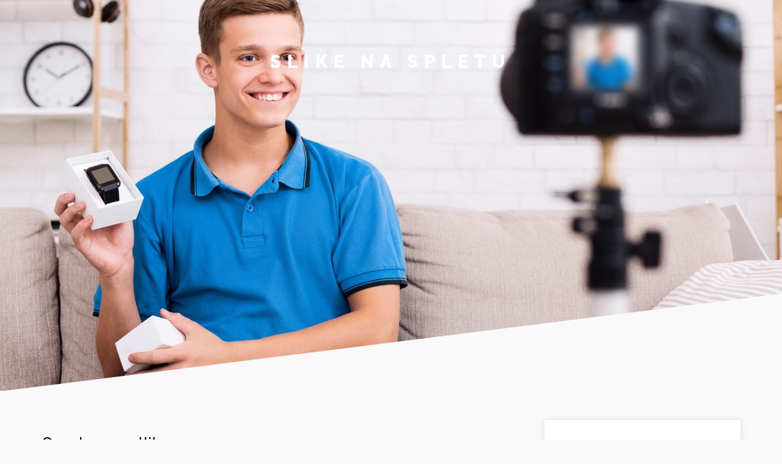

--- FILE ---
content_type: text/html; charset=UTF-8
request_url: https://www.slikenaspletu.si/tag/osvetlitev/
body_size: 10492
content:
<!DOCTYPE html>

<html class="no-js" dir="ltr" lang="sl-SI" prefix="og: https://ogp.me/ns#">

<head>

	<meta charset="UTF-8">
	<meta name="viewport" content="width=device-width, initial-scale=1">
	<link rel="profile" href="http://gmpg.org/xfn/11">

	<title>osvetlitev | Slike na spletu</title>
	<style>img:is([sizes="auto" i], [sizes^="auto," i]) { contain-intrinsic-size: 3000px 1500px }</style>
	
		<!-- All in One SEO 4.8.8 - aioseo.com -->
	<meta name="robots" content="max-image-preview:large" />
	<meta name="keywords" content="lanterne,lanterne za vrt,osvetlitev,razsvetljava" />
	<link rel="canonical" href="https://www.slikenaspletu.si/tag/osvetlitev/" />
	<meta name="generator" content="All in One SEO (AIOSEO) 4.8.8" />
		<script type="application/ld+json" class="aioseo-schema">
			{"@context":"https:\/\/schema.org","@graph":[{"@type":"BreadcrumbList","@id":"https:\/\/www.slikenaspletu.si\/tag\/osvetlitev\/#breadcrumblist","itemListElement":[{"@type":"ListItem","@id":"https:\/\/www.slikenaspletu.si#listItem","position":1,"name":"Home","item":"https:\/\/www.slikenaspletu.si","nextItem":{"@type":"ListItem","@id":"https:\/\/www.slikenaspletu.si\/tag\/osvetlitev\/#listItem","name":"osvetlitev"}},{"@type":"ListItem","@id":"https:\/\/www.slikenaspletu.si\/tag\/osvetlitev\/#listItem","position":2,"name":"osvetlitev","previousItem":{"@type":"ListItem","@id":"https:\/\/www.slikenaspletu.si#listItem","name":"Home"}}]},{"@type":"CollectionPage","@id":"https:\/\/www.slikenaspletu.si\/tag\/osvetlitev\/#collectionpage","url":"https:\/\/www.slikenaspletu.si\/tag\/osvetlitev\/","name":"osvetlitev | Slike na spletu","inLanguage":"sl-SI","isPartOf":{"@id":"https:\/\/www.slikenaspletu.si\/#website"},"breadcrumb":{"@id":"https:\/\/www.slikenaspletu.si\/tag\/osvetlitev\/#breadcrumblist"}},{"@type":"Organization","@id":"https:\/\/www.slikenaspletu.si\/#organization","name":"Slike na spletu","url":"https:\/\/www.slikenaspletu.si\/"},{"@type":"WebSite","@id":"https:\/\/www.slikenaspletu.si\/#website","url":"https:\/\/www.slikenaspletu.si\/","name":"Slike na spletu","inLanguage":"sl-SI","publisher":{"@id":"https:\/\/www.slikenaspletu.si\/#organization"}}]}
		</script>
		<!-- All in One SEO -->

<link rel='dns-prefetch' href='//fonts.googleapis.com' />
<link rel="alternate" type="application/rss+xml" title="Slike na spletu &raquo; Vir" href="https://www.slikenaspletu.si/feed/" />
<link rel="alternate" type="application/rss+xml" title="Slike na spletu &raquo; Vir komentarjev" href="https://www.slikenaspletu.si/comments/feed/" />
<link rel="alternate" type="application/rss+xml" title="Slike na spletu &raquo; osvetlitev Vir oznake" href="https://www.slikenaspletu.si/tag/osvetlitev/feed/" />
<script type="text/javascript">
/* <![CDATA[ */
window._wpemojiSettings = {"baseUrl":"https:\/\/s.w.org\/images\/core\/emoji\/16.0.1\/72x72\/","ext":".png","svgUrl":"https:\/\/s.w.org\/images\/core\/emoji\/16.0.1\/svg\/","svgExt":".svg","source":{"concatemoji":"https:\/\/www.slikenaspletu.si\/wp-includes\/js\/wp-emoji-release.min.js?ver=6.8.3"}};
/*! This file is auto-generated */
!function(s,n){var o,i,e;function c(e){try{var t={supportTests:e,timestamp:(new Date).valueOf()};sessionStorage.setItem(o,JSON.stringify(t))}catch(e){}}function p(e,t,n){e.clearRect(0,0,e.canvas.width,e.canvas.height),e.fillText(t,0,0);var t=new Uint32Array(e.getImageData(0,0,e.canvas.width,e.canvas.height).data),a=(e.clearRect(0,0,e.canvas.width,e.canvas.height),e.fillText(n,0,0),new Uint32Array(e.getImageData(0,0,e.canvas.width,e.canvas.height).data));return t.every(function(e,t){return e===a[t]})}function u(e,t){e.clearRect(0,0,e.canvas.width,e.canvas.height),e.fillText(t,0,0);for(var n=e.getImageData(16,16,1,1),a=0;a<n.data.length;a++)if(0!==n.data[a])return!1;return!0}function f(e,t,n,a){switch(t){case"flag":return n(e,"\ud83c\udff3\ufe0f\u200d\u26a7\ufe0f","\ud83c\udff3\ufe0f\u200b\u26a7\ufe0f")?!1:!n(e,"\ud83c\udde8\ud83c\uddf6","\ud83c\udde8\u200b\ud83c\uddf6")&&!n(e,"\ud83c\udff4\udb40\udc67\udb40\udc62\udb40\udc65\udb40\udc6e\udb40\udc67\udb40\udc7f","\ud83c\udff4\u200b\udb40\udc67\u200b\udb40\udc62\u200b\udb40\udc65\u200b\udb40\udc6e\u200b\udb40\udc67\u200b\udb40\udc7f");case"emoji":return!a(e,"\ud83e\udedf")}return!1}function g(e,t,n,a){var r="undefined"!=typeof WorkerGlobalScope&&self instanceof WorkerGlobalScope?new OffscreenCanvas(300,150):s.createElement("canvas"),o=r.getContext("2d",{willReadFrequently:!0}),i=(o.textBaseline="top",o.font="600 32px Arial",{});return e.forEach(function(e){i[e]=t(o,e,n,a)}),i}function t(e){var t=s.createElement("script");t.src=e,t.defer=!0,s.head.appendChild(t)}"undefined"!=typeof Promise&&(o="wpEmojiSettingsSupports",i=["flag","emoji"],n.supports={everything:!0,everythingExceptFlag:!0},e=new Promise(function(e){s.addEventListener("DOMContentLoaded",e,{once:!0})}),new Promise(function(t){var n=function(){try{var e=JSON.parse(sessionStorage.getItem(o));if("object"==typeof e&&"number"==typeof e.timestamp&&(new Date).valueOf()<e.timestamp+604800&&"object"==typeof e.supportTests)return e.supportTests}catch(e){}return null}();if(!n){if("undefined"!=typeof Worker&&"undefined"!=typeof OffscreenCanvas&&"undefined"!=typeof URL&&URL.createObjectURL&&"undefined"!=typeof Blob)try{var e="postMessage("+g.toString()+"("+[JSON.stringify(i),f.toString(),p.toString(),u.toString()].join(",")+"));",a=new Blob([e],{type:"text/javascript"}),r=new Worker(URL.createObjectURL(a),{name:"wpTestEmojiSupports"});return void(r.onmessage=function(e){c(n=e.data),r.terminate(),t(n)})}catch(e){}c(n=g(i,f,p,u))}t(n)}).then(function(e){for(var t in e)n.supports[t]=e[t],n.supports.everything=n.supports.everything&&n.supports[t],"flag"!==t&&(n.supports.everythingExceptFlag=n.supports.everythingExceptFlag&&n.supports[t]);n.supports.everythingExceptFlag=n.supports.everythingExceptFlag&&!n.supports.flag,n.DOMReady=!1,n.readyCallback=function(){n.DOMReady=!0}}).then(function(){return e}).then(function(){var e;n.supports.everything||(n.readyCallback(),(e=n.source||{}).concatemoji?t(e.concatemoji):e.wpemoji&&e.twemoji&&(t(e.twemoji),t(e.wpemoji)))}))}((window,document),window._wpemojiSettings);
/* ]]> */
</script>
<style id='wp-emoji-styles-inline-css' type='text/css'>

	img.wp-smiley, img.emoji {
		display: inline !important;
		border: none !important;
		box-shadow: none !important;
		height: 1em !important;
		width: 1em !important;
		margin: 0 0.07em !important;
		vertical-align: -0.1em !important;
		background: none !important;
		padding: 0 !important;
	}
</style>
<link rel='stylesheet' id='wp-block-library-css' href='https://www.slikenaspletu.si/wp-includes/css/dist/block-library/style.min.css?ver=6.8.3' type='text/css' media='all' />
<style id='wp-block-library-theme-inline-css' type='text/css'>
.wp-block-audio :where(figcaption){color:#555;font-size:13px;text-align:center}.is-dark-theme .wp-block-audio :where(figcaption){color:#ffffffa6}.wp-block-audio{margin:0 0 1em}.wp-block-code{border:1px solid #ccc;border-radius:4px;font-family:Menlo,Consolas,monaco,monospace;padding:.8em 1em}.wp-block-embed :where(figcaption){color:#555;font-size:13px;text-align:center}.is-dark-theme .wp-block-embed :where(figcaption){color:#ffffffa6}.wp-block-embed{margin:0 0 1em}.blocks-gallery-caption{color:#555;font-size:13px;text-align:center}.is-dark-theme .blocks-gallery-caption{color:#ffffffa6}:root :where(.wp-block-image figcaption){color:#555;font-size:13px;text-align:center}.is-dark-theme :root :where(.wp-block-image figcaption){color:#ffffffa6}.wp-block-image{margin:0 0 1em}.wp-block-pullquote{border-bottom:4px solid;border-top:4px solid;color:currentColor;margin-bottom:1.75em}.wp-block-pullquote cite,.wp-block-pullquote footer,.wp-block-pullquote__citation{color:currentColor;font-size:.8125em;font-style:normal;text-transform:uppercase}.wp-block-quote{border-left:.25em solid;margin:0 0 1.75em;padding-left:1em}.wp-block-quote cite,.wp-block-quote footer{color:currentColor;font-size:.8125em;font-style:normal;position:relative}.wp-block-quote:where(.has-text-align-right){border-left:none;border-right:.25em solid;padding-left:0;padding-right:1em}.wp-block-quote:where(.has-text-align-center){border:none;padding-left:0}.wp-block-quote.is-large,.wp-block-quote.is-style-large,.wp-block-quote:where(.is-style-plain){border:none}.wp-block-search .wp-block-search__label{font-weight:700}.wp-block-search__button{border:1px solid #ccc;padding:.375em .625em}:where(.wp-block-group.has-background){padding:1.25em 2.375em}.wp-block-separator.has-css-opacity{opacity:.4}.wp-block-separator{border:none;border-bottom:2px solid;margin-left:auto;margin-right:auto}.wp-block-separator.has-alpha-channel-opacity{opacity:1}.wp-block-separator:not(.is-style-wide):not(.is-style-dots){width:100px}.wp-block-separator.has-background:not(.is-style-dots){border-bottom:none;height:1px}.wp-block-separator.has-background:not(.is-style-wide):not(.is-style-dots){height:2px}.wp-block-table{margin:0 0 1em}.wp-block-table td,.wp-block-table th{word-break:normal}.wp-block-table :where(figcaption){color:#555;font-size:13px;text-align:center}.is-dark-theme .wp-block-table :where(figcaption){color:#ffffffa6}.wp-block-video :where(figcaption){color:#555;font-size:13px;text-align:center}.is-dark-theme .wp-block-video :where(figcaption){color:#ffffffa6}.wp-block-video{margin:0 0 1em}:root :where(.wp-block-template-part.has-background){margin-bottom:0;margin-top:0;padding:1.25em 2.375em}
</style>
<style id='classic-theme-styles-inline-css' type='text/css'>
/*! This file is auto-generated */
.wp-block-button__link{color:#fff;background-color:#32373c;border-radius:9999px;box-shadow:none;text-decoration:none;padding:calc(.667em + 2px) calc(1.333em + 2px);font-size:1.125em}.wp-block-file__button{background:#32373c;color:#fff;text-decoration:none}
</style>
<style id='global-styles-inline-css' type='text/css'>
:root{--wp--preset--aspect-ratio--square: 1;--wp--preset--aspect-ratio--4-3: 4/3;--wp--preset--aspect-ratio--3-4: 3/4;--wp--preset--aspect-ratio--3-2: 3/2;--wp--preset--aspect-ratio--2-3: 2/3;--wp--preset--aspect-ratio--16-9: 16/9;--wp--preset--aspect-ratio--9-16: 9/16;--wp--preset--color--black: #000000;--wp--preset--color--cyan-bluish-gray: #abb8c3;--wp--preset--color--white: #ffffff;--wp--preset--color--pale-pink: #f78da7;--wp--preset--color--vivid-red: #cf2e2e;--wp--preset--color--luminous-vivid-orange: #ff6900;--wp--preset--color--luminous-vivid-amber: #fcb900;--wp--preset--color--light-green-cyan: #7bdcb5;--wp--preset--color--vivid-green-cyan: #00d084;--wp--preset--color--pale-cyan-blue: #8ed1fc;--wp--preset--color--vivid-cyan-blue: #0693e3;--wp--preset--color--vivid-purple: #9b51e0;--wp--preset--gradient--vivid-cyan-blue-to-vivid-purple: linear-gradient(135deg,rgba(6,147,227,1) 0%,rgb(155,81,224) 100%);--wp--preset--gradient--light-green-cyan-to-vivid-green-cyan: linear-gradient(135deg,rgb(122,220,180) 0%,rgb(0,208,130) 100%);--wp--preset--gradient--luminous-vivid-amber-to-luminous-vivid-orange: linear-gradient(135deg,rgba(252,185,0,1) 0%,rgba(255,105,0,1) 100%);--wp--preset--gradient--luminous-vivid-orange-to-vivid-red: linear-gradient(135deg,rgba(255,105,0,1) 0%,rgb(207,46,46) 100%);--wp--preset--gradient--very-light-gray-to-cyan-bluish-gray: linear-gradient(135deg,rgb(238,238,238) 0%,rgb(169,184,195) 100%);--wp--preset--gradient--cool-to-warm-spectrum: linear-gradient(135deg,rgb(74,234,220) 0%,rgb(151,120,209) 20%,rgb(207,42,186) 40%,rgb(238,44,130) 60%,rgb(251,105,98) 80%,rgb(254,248,76) 100%);--wp--preset--gradient--blush-light-purple: linear-gradient(135deg,rgb(255,206,236) 0%,rgb(152,150,240) 100%);--wp--preset--gradient--blush-bordeaux: linear-gradient(135deg,rgb(254,205,165) 0%,rgb(254,45,45) 50%,rgb(107,0,62) 100%);--wp--preset--gradient--luminous-dusk: linear-gradient(135deg,rgb(255,203,112) 0%,rgb(199,81,192) 50%,rgb(65,88,208) 100%);--wp--preset--gradient--pale-ocean: linear-gradient(135deg,rgb(255,245,203) 0%,rgb(182,227,212) 50%,rgb(51,167,181) 100%);--wp--preset--gradient--electric-grass: linear-gradient(135deg,rgb(202,248,128) 0%,rgb(113,206,126) 100%);--wp--preset--gradient--midnight: linear-gradient(135deg,rgb(2,3,129) 0%,rgb(40,116,252) 100%);--wp--preset--font-size--small: 13px;--wp--preset--font-size--medium: 20px;--wp--preset--font-size--large: 36px;--wp--preset--font-size--x-large: 42px;--wp--preset--spacing--20: 0.44rem;--wp--preset--spacing--30: 0.67rem;--wp--preset--spacing--40: 1rem;--wp--preset--spacing--50: 1.5rem;--wp--preset--spacing--60: 2.25rem;--wp--preset--spacing--70: 3.38rem;--wp--preset--spacing--80: 5.06rem;--wp--preset--shadow--natural: 6px 6px 9px rgba(0, 0, 0, 0.2);--wp--preset--shadow--deep: 12px 12px 50px rgba(0, 0, 0, 0.4);--wp--preset--shadow--sharp: 6px 6px 0px rgba(0, 0, 0, 0.2);--wp--preset--shadow--outlined: 6px 6px 0px -3px rgba(255, 255, 255, 1), 6px 6px rgba(0, 0, 0, 1);--wp--preset--shadow--crisp: 6px 6px 0px rgba(0, 0, 0, 1);}:where(.is-layout-flex){gap: 0.5em;}:where(.is-layout-grid){gap: 0.5em;}body .is-layout-flex{display: flex;}.is-layout-flex{flex-wrap: wrap;align-items: center;}.is-layout-flex > :is(*, div){margin: 0;}body .is-layout-grid{display: grid;}.is-layout-grid > :is(*, div){margin: 0;}:where(.wp-block-columns.is-layout-flex){gap: 2em;}:where(.wp-block-columns.is-layout-grid){gap: 2em;}:where(.wp-block-post-template.is-layout-flex){gap: 1.25em;}:where(.wp-block-post-template.is-layout-grid){gap: 1.25em;}.has-black-color{color: var(--wp--preset--color--black) !important;}.has-cyan-bluish-gray-color{color: var(--wp--preset--color--cyan-bluish-gray) !important;}.has-white-color{color: var(--wp--preset--color--white) !important;}.has-pale-pink-color{color: var(--wp--preset--color--pale-pink) !important;}.has-vivid-red-color{color: var(--wp--preset--color--vivid-red) !important;}.has-luminous-vivid-orange-color{color: var(--wp--preset--color--luminous-vivid-orange) !important;}.has-luminous-vivid-amber-color{color: var(--wp--preset--color--luminous-vivid-amber) !important;}.has-light-green-cyan-color{color: var(--wp--preset--color--light-green-cyan) !important;}.has-vivid-green-cyan-color{color: var(--wp--preset--color--vivid-green-cyan) !important;}.has-pale-cyan-blue-color{color: var(--wp--preset--color--pale-cyan-blue) !important;}.has-vivid-cyan-blue-color{color: var(--wp--preset--color--vivid-cyan-blue) !important;}.has-vivid-purple-color{color: var(--wp--preset--color--vivid-purple) !important;}.has-black-background-color{background-color: var(--wp--preset--color--black) !important;}.has-cyan-bluish-gray-background-color{background-color: var(--wp--preset--color--cyan-bluish-gray) !important;}.has-white-background-color{background-color: var(--wp--preset--color--white) !important;}.has-pale-pink-background-color{background-color: var(--wp--preset--color--pale-pink) !important;}.has-vivid-red-background-color{background-color: var(--wp--preset--color--vivid-red) !important;}.has-luminous-vivid-orange-background-color{background-color: var(--wp--preset--color--luminous-vivid-orange) !important;}.has-luminous-vivid-amber-background-color{background-color: var(--wp--preset--color--luminous-vivid-amber) !important;}.has-light-green-cyan-background-color{background-color: var(--wp--preset--color--light-green-cyan) !important;}.has-vivid-green-cyan-background-color{background-color: var(--wp--preset--color--vivid-green-cyan) !important;}.has-pale-cyan-blue-background-color{background-color: var(--wp--preset--color--pale-cyan-blue) !important;}.has-vivid-cyan-blue-background-color{background-color: var(--wp--preset--color--vivid-cyan-blue) !important;}.has-vivid-purple-background-color{background-color: var(--wp--preset--color--vivid-purple) !important;}.has-black-border-color{border-color: var(--wp--preset--color--black) !important;}.has-cyan-bluish-gray-border-color{border-color: var(--wp--preset--color--cyan-bluish-gray) !important;}.has-white-border-color{border-color: var(--wp--preset--color--white) !important;}.has-pale-pink-border-color{border-color: var(--wp--preset--color--pale-pink) !important;}.has-vivid-red-border-color{border-color: var(--wp--preset--color--vivid-red) !important;}.has-luminous-vivid-orange-border-color{border-color: var(--wp--preset--color--luminous-vivid-orange) !important;}.has-luminous-vivid-amber-border-color{border-color: var(--wp--preset--color--luminous-vivid-amber) !important;}.has-light-green-cyan-border-color{border-color: var(--wp--preset--color--light-green-cyan) !important;}.has-vivid-green-cyan-border-color{border-color: var(--wp--preset--color--vivid-green-cyan) !important;}.has-pale-cyan-blue-border-color{border-color: var(--wp--preset--color--pale-cyan-blue) !important;}.has-vivid-cyan-blue-border-color{border-color: var(--wp--preset--color--vivid-cyan-blue) !important;}.has-vivid-purple-border-color{border-color: var(--wp--preset--color--vivid-purple) !important;}.has-vivid-cyan-blue-to-vivid-purple-gradient-background{background: var(--wp--preset--gradient--vivid-cyan-blue-to-vivid-purple) !important;}.has-light-green-cyan-to-vivid-green-cyan-gradient-background{background: var(--wp--preset--gradient--light-green-cyan-to-vivid-green-cyan) !important;}.has-luminous-vivid-amber-to-luminous-vivid-orange-gradient-background{background: var(--wp--preset--gradient--luminous-vivid-amber-to-luminous-vivid-orange) !important;}.has-luminous-vivid-orange-to-vivid-red-gradient-background{background: var(--wp--preset--gradient--luminous-vivid-orange-to-vivid-red) !important;}.has-very-light-gray-to-cyan-bluish-gray-gradient-background{background: var(--wp--preset--gradient--very-light-gray-to-cyan-bluish-gray) !important;}.has-cool-to-warm-spectrum-gradient-background{background: var(--wp--preset--gradient--cool-to-warm-spectrum) !important;}.has-blush-light-purple-gradient-background{background: var(--wp--preset--gradient--blush-light-purple) !important;}.has-blush-bordeaux-gradient-background{background: var(--wp--preset--gradient--blush-bordeaux) !important;}.has-luminous-dusk-gradient-background{background: var(--wp--preset--gradient--luminous-dusk) !important;}.has-pale-ocean-gradient-background{background: var(--wp--preset--gradient--pale-ocean) !important;}.has-electric-grass-gradient-background{background: var(--wp--preset--gradient--electric-grass) !important;}.has-midnight-gradient-background{background: var(--wp--preset--gradient--midnight) !important;}.has-small-font-size{font-size: var(--wp--preset--font-size--small) !important;}.has-medium-font-size{font-size: var(--wp--preset--font-size--medium) !important;}.has-large-font-size{font-size: var(--wp--preset--font-size--large) !important;}.has-x-large-font-size{font-size: var(--wp--preset--font-size--x-large) !important;}
:where(.wp-block-post-template.is-layout-flex){gap: 1.25em;}:where(.wp-block-post-template.is-layout-grid){gap: 1.25em;}
:where(.wp-block-columns.is-layout-flex){gap: 2em;}:where(.wp-block-columns.is-layout-grid){gap: 2em;}
:root :where(.wp-block-pullquote){font-size: 1.5em;line-height: 1.6;}
</style>
<link rel='stylesheet' id='profile-lite-style-css' href='https://www.slikenaspletu.si/wp-content/themes/profile-lite/style.css?ver=1.0' type='text/css' media='all' />
<link rel='stylesheet' id='profile-lite-style-conditionals-css' href='https://www.slikenaspletu.si/wp-content/themes/profile-lite/css/style-conditionals.css?ver=1.0' type='text/css' media='all' />
<link rel='stylesheet' id='profile-lite-style-mobile-css' href='https://www.slikenaspletu.si/wp-content/themes/profile-lite/css/style-mobile.css?ver=1.0' type='text/css' media='all' />
<link rel='stylesheet' id='profile-lite-font-awesome-css' href='https://www.slikenaspletu.si/wp-content/themes/profile-lite/css/font-awesome.css?ver=1.0' type='text/css' media='all' />
<link rel='stylesheet' id='profile-lite-fonts-css' href='//fonts.googleapis.com/css?family=Raleway%3A400%2C200%2C300%2C800%2C700%2C500%2C600%2C900%2C100%7CRoboto%3A300%2C300i%2C400%2C400i%2C700%2C700i%7CRoboto+Slab%3A300%2C400%2C700%7CRoboto+Slab%3A300%2C400%2C700&#038;subset=latin%2Clatin-ext&#038;ver=1.0' type='text/css' media='all' />
<script type="text/javascript" src="https://www.slikenaspletu.si/wp-includes/js/jquery/jquery.min.js?ver=3.7.1" id="jquery-core-js"></script>
<script type="text/javascript" src="https://www.slikenaspletu.si/wp-includes/js/jquery/jquery-migrate.min.js?ver=3.4.1" id="jquery-migrate-js"></script>
<link rel="https://api.w.org/" href="https://www.slikenaspletu.si/wp-json/" /><link rel="alternate" title="JSON" type="application/json" href="https://www.slikenaspletu.si/wp-json/wp/v2/tags/300" /><link rel="EditURI" type="application/rsd+xml" title="RSD" href="https://www.slikenaspletu.si/xmlrpc.php?rsd" />
<meta name="generator" content="WordPress 6.8.3" />

	<style>

			#custom-header {
			background-image: url('https://www.slikenaspletu.si/wp-content/uploads/2021/06/cropped-influencerji.jpg');
		}
	

	#wrapper .site-logo,
	#wrapper #custom-header::after {
		background-color: # ;
	}

	#wrapper .site-title {
			}

	#wrapper .site-description {
			}

	</style>

	
</head>

<body class="archive tag tag-osvetlitev tag-300 wp-embed-responsive wp-theme-profile-lite profile-desc-active profile-no-social-menu profile-header-active profile-header-video-inactive profile-sidebar-1 profile-sidebar-active">


<!-- BEGIN #wrapper -->
<div id="wrapper">

	<!-- BEGIN #header -->
	<header id="header">

		<!-- BEGIN #header-info -->
		<div id="header-info">

			<div class="site-info">

									<p class="site-description">
											</p>
				
									<p class="site-title">
						<a href="https://www.slikenaspletu.si/" rel="home">Slike na spletu</a>
					</p>
				
			</div>

			<!-- BEGIN #nav-bar -->
			<div id="nav-bar">

			
			<!-- END #nav-bar -->
			</div>

		<!-- END #header-info -->
		</div>

		
		
			<!-- BEGIN #custom-header -->
			<div id="custom-header">

				<!-- BEGIN .row -->
				<div class="row">

					
					<div id="wp-custom-header" class="wp-custom-header"><img src="https://www.slikenaspletu.si/wp-content/uploads/2021/06/cropped-influencerji.jpg" width="1920" height="1280" alt="" srcset="https://www.slikenaspletu.si/wp-content/uploads/2021/06/cropped-influencerji.jpg 1920w, https://www.slikenaspletu.si/wp-content/uploads/2021/06/cropped-influencerji-300x200.jpg 300w, https://www.slikenaspletu.si/wp-content/uploads/2021/06/cropped-influencerji-1024x683.jpg 1024w, https://www.slikenaspletu.si/wp-content/uploads/2021/06/cropped-influencerji-768x512.jpg 768w, https://www.slikenaspletu.si/wp-content/uploads/2021/06/cropped-influencerji-1536x1024.jpg 1536w, https://www.slikenaspletu.si/wp-content/uploads/2021/06/cropped-influencerji-1200x800.jpg 1200w" sizes="(max-width: 1920px) 100vw, 1920px" decoding="async" fetchpriority="high" /></div>
				<!-- END .row -->
				</div>

			<!-- END #custom-header -->
			</div>

			
		
	<!-- END #header -->
	</header>

	<!-- BEGIN .container -->
	<main class="container" role="main">

<!-- BEGIN .post class -->
<div class="post-232 post type-post status-publish format-standard hentry category-lanterne tag-lanterne tag-lanterne-za-vrt tag-osvetlitev tag-razsvetljava" id="post-232">

	<!-- BEGIN .row -->
	<div class="row">

		<!-- BEGIN .content -->
		<div class="content">

		
			<!-- BEGIN .eleven columns -->
			<section class="eleven columns">

				

	<h4 class="archive-title">Oznaka: <span>osvetlitev</span></h4>

	
	<!-- BEGIN .post class -->
	<div class="archive-holder profile-lite-bg-light post-232 post type-post status-publish format-standard hentry category-lanterne tag-lanterne tag-lanterne-za-vrt tag-osvetlitev tag-razsvetljava" id="post-232">

		<!-- BEGIN .entry-content -->
		<article class="entry-content">

			<h2><a href="https://www.slikenaspletu.si/osvetlitev-ki-jih-lanterne-omogocajo/" rel="bookmark">Osvetlitev, ki jih lanterne omogočajo</a></h2>

			
			<!-- BEGIN .post-meta -->
			<div class="post-meta">

				<div class="post-author">
					<p><em>by</em> <a href="https://www.slikenaspletu.si/author/mihangn-si/" title="Prispevki od slikar" rel="author">slikar</a> <span class="author-avatar"><img alt='' src='https://secure.gravatar.com/avatar/b8257697248ed0f6df97f9814305dcafb12692cf24fe0d560cae7cfda6e28fed?s=28&#038;d=mm&#038;r=g' srcset='https://secure.gravatar.com/avatar/b8257697248ed0f6df97f9814305dcafb12692cf24fe0d560cae7cfda6e28fed?s=56&#038;d=mm&#038;r=g 2x' class='avatar avatar-28 photo' height='28' width='28' decoding='async'/></span></p>
				</div>

				<div class="post-date">
					<p class="align-left">
						<span class="posted-on">Posted: <a href="https://www.slikenaspletu.si/osvetlitev-ki-jih-lanterne-omogocajo/" rel="bookmark"><time class="entry-date published updated" datetime="2023-07-29T07:20:45+00:00">29 julija, 2023</time></a></span>					</p>
									</div>

			<!-- END .post-meta -->
			</div>

			<p>Dnevi se daljšajo in večeri postajajo bolj prijetni, kar pa pomeni idealno obdobje za to, da nam lanterne krasijo vrt in s tem omogočajo prijetno ambientalno svetlobo za pravljično vzdušje. Ne dolgo nazaj smo se s prijateljicami odločile, da bomo imele prijeten večer ob koncu tedna na vrtu. Ker je imela ena od prijateljic zelo &hellip; </p>
<p class="link-more"><a href="https://www.slikenaspletu.si/osvetlitev-ki-jih-lanterne-omogocajo/" class="more-link">Continue reading<span class="screen-reader-text"> &#8220;Osvetlitev, ki jih lanterne omogočajo&#8221;</span></a></p>

			
				<!-- BEGIN .post-meta -->
				<div class="post-meta">

					<!-- BEGIN .post-taxonomy -->
					<div class="post-taxonomy">

						<p class="align-left">Category: <a href="https://www.slikenaspletu.si/category/lanterne/" rel="category tag">Lanterne</a><p>
													<p class="align-right">Tags: <a href="https://www.slikenaspletu.si/tag/lanterne/" rel="tag">lanterne</a>, <a href="https://www.slikenaspletu.si/tag/lanterne-za-vrt/" rel="tag">lanterne za vrt</a>, <a href="https://www.slikenaspletu.si/tag/osvetlitev/" rel="tag">osvetlitev</a>, <a href="https://www.slikenaspletu.si/tag/razsvetljava/" rel="tag">razsvetljava</a></p>
						
					<!-- END .post-taxonomy -->
					</div>

				<!-- END .post-meta -->
				</div>

			
		<!-- END .entry-content -->
		</article>

	<!-- END .post class -->
	</div>


	

			<!-- END .eleven columns -->
			</section>

			<!-- BEGIN .five columns -->
			<section class="five columns">

				

	<section class="sidebar profile-lite-bg-light">
		<aside id="categories-3" class="widget widget_categories"><h3 class="widget-title">Kategorije</h3>
			<ul>
					<li class="cat-item cat-item-88"><a href="https://www.slikenaspletu.si/category/anti-age/">Anti age</a>
</li>
	<li class="cat-item cat-item-62"><a href="https://www.slikenaspletu.si/category/casino/">Casino</a>
</li>
	<li class="cat-item cat-item-250"><a href="https://www.slikenaspletu.si/category/casio/">Casio</a>
</li>
	<li class="cat-item cat-item-414"><a href="https://www.slikenaspletu.si/category/cepilec/">Cepilec</a>
</li>
	<li class="cat-item cat-item-259"><a href="https://www.slikenaspletu.si/category/citroen/">Citroen</a>
</li>
	<li class="cat-item cat-item-143"><a href="https://www.slikenaspletu.si/category/dimnikarstvo/">Dimnikarstvo</a>
</li>
	<li class="cat-item cat-item-456"><a href="https://www.slikenaspletu.si/category/dom-in-vrt/">Dom in vrt</a>
</li>
	<li class="cat-item cat-item-346"><a href="https://www.slikenaspletu.si/category/elektricni-pastir/">Električni pastir</a>
</li>
	<li class="cat-item cat-item-222"><a href="https://www.slikenaspletu.si/category/foto-platna/">Foto platna</a>
</li>
	<li class="cat-item cat-item-291"><a href="https://www.slikenaspletu.si/category/garazna-vrata/">Garažna vrata</a>
</li>
	<li class="cat-item cat-item-381"><a href="https://www.slikenaspletu.si/category/gastroskopija-samoplacnisko/">Gastroskopija samoplačniško</a>
</li>
	<li class="cat-item cat-item-302"><a href="https://www.slikenaspletu.si/category/gube-na-obrazu/">Gube na obrazu</a>
</li>
	<li class="cat-item cat-item-207"><a href="https://www.slikenaspletu.si/category/hipnoza/">Hipnoza</a>
</li>
	<li class="cat-item cat-item-403"><a href="https://www.slikenaspletu.si/category/hotel-bovec/">Hotel Bovec</a>
</li>
	<li class="cat-item cat-item-475"><a href="https://www.slikenaspletu.si/category/implantologija/">Implantologija</a>
</li>
	<li class="cat-item cat-item-133"><a href="https://www.slikenaspletu.si/category/influencerji/">Influencerji</a>
</li>
	<li class="cat-item cat-item-263"><a href="https://www.slikenaspletu.si/category/invisalign/">Invisalign</a>
</li>
	<li class="cat-item cat-item-328"><a href="https://www.slikenaspletu.si/category/jadralne-hlace/">Jadralne hlače</a>
</li>
	<li class="cat-item cat-item-285"><a href="https://www.slikenaspletu.si/category/kajaking/">Kajaking</a>
</li>
	<li class="cat-item cat-item-46"><a href="https://www.slikenaspletu.si/category/karpalni-kanal/">Karpalni kanal</a>
</li>
	<li class="cat-item cat-item-197"><a href="https://www.slikenaspletu.si/category/kavni-aparati/">Kavni aparati</a>
</li>
	<li class="cat-item cat-item-103"><a href="https://www.slikenaspletu.si/category/kemoterapija/">Kemoterapija</a>
</li>
	<li class="cat-item cat-item-192"><a href="https://www.slikenaspletu.si/category/klavir/">Klavir</a>
</li>
	<li class="cat-item cat-item-181"><a href="https://www.slikenaspletu.si/category/kolagen/">Kolagen</a>
</li>
	<li class="cat-item cat-item-26"><a href="https://www.slikenaspletu.si/category/kompresijske-nogavice/">Kompresijske nogavice</a>
</li>
	<li class="cat-item cat-item-22"><a href="https://www.slikenaspletu.si/category/konopljino-olje/">Konopljino olje</a>
</li>
	<li class="cat-item cat-item-158"><a href="https://www.slikenaspletu.si/category/kozni-rak/">Kožni rak</a>
</li>
	<li class="cat-item cat-item-370"><a href="https://www.slikenaspletu.si/category/kritina/">Kritina</a>
</li>
	<li class="cat-item cat-item-186"><a href="https://www.slikenaspletu.si/category/kurkuma/">Kurkuma</a>
</li>
	<li class="cat-item cat-item-297"><a href="https://www.slikenaspletu.si/category/lanterne/">Lanterne</a>
</li>
	<li class="cat-item cat-item-167"><a href="https://www.slikenaspletu.si/category/lesniki/">Lešniki</a>
</li>
	<li class="cat-item cat-item-429"><a href="https://www.slikenaspletu.si/category/lov/">Lov</a>
</li>
	<li class="cat-item cat-item-123"><a href="https://www.slikenaspletu.si/category/masaza/">Masaža</a>
</li>
	<li class="cat-item cat-item-392"><a href="https://www.slikenaspletu.si/category/materinski-dan/">Materinski dan</a>
</li>
	<li class="cat-item cat-item-306"><a href="https://www.slikenaspletu.si/category/mobilni-operater/">Mobilni operater</a>
</li>
	<li class="cat-item cat-item-445"><a href="https://www.slikenaspletu.si/category/nastanitve-v-sloveniji/">Nastanitve v Sloveniji</a>
</li>
	<li class="cat-item cat-item-212"><a href="https://www.slikenaspletu.si/category/nepremicnine-koper/">Nepremičnine Koper</a>
</li>
	<li class="cat-item cat-item-57"><a href="https://www.slikenaspletu.si/category/obrvi/">Obrvi</a>
</li>
	<li class="cat-item cat-item-398"><a href="https://www.slikenaspletu.si/category/obutev/">Obutev</a>
</li>
	<li class="cat-item cat-item-240"><a href="https://www.slikenaspletu.si/category/orehi/">Orehi</a>
</li>
	<li class="cat-item cat-item-245"><a href="https://www.slikenaspletu.si/category/ose/">Ose</a>
</li>
	<li class="cat-item cat-item-78"><a href="https://www.slikenaspletu.si/category/osebna-rast/">Osebna rast</a>
</li>
	<li class="cat-item cat-item-274"><a href="https://www.slikenaspletu.si/category/otroske-knjige/">Otroške knjige</a>
</li>
	<li class="cat-item cat-item-269"><a href="https://www.slikenaspletu.si/category/paradiznikova-omaka/">Paradižnikova omaka</a>
</li>
	<li class="cat-item cat-item-63"><a href="https://www.slikenaspletu.si/category/parket/">Parket</a>
</li>
	<li class="cat-item cat-item-2"><a href="https://www.slikenaspletu.si/category/pasovi-za-ure/">Pasovi za ure</a>
</li>
	<li class="cat-item cat-item-176"><a href="https://www.slikenaspletu.si/category/pisi-brisi/">Piši briši</a>
</li>
	<li class="cat-item cat-item-118"><a href="https://www.slikenaspletu.si/category/plise-zavese/">Plise zavese</a>
</li>
	<li class="cat-item cat-item-98"><a href="https://www.slikenaspletu.si/category/ploscice-za-teraso/">Ploščice za teraso</a>
</li>
	<li class="cat-item cat-item-109"><a href="https://www.slikenaspletu.si/category/plovila/">Plovila</a>
</li>
	<li class="cat-item cat-item-73"><a href="https://www.slikenaspletu.si/category/podlozke/">Podložke</a>
</li>
	<li class="cat-item cat-item-424"><a href="https://www.slikenaspletu.si/category/podocnjaki/">Podočnjaki</a>
</li>
	<li class="cat-item cat-item-409"><a href="https://www.slikenaspletu.si/category/podstavek-za-torto/">Podstavek za torto</a>
</li>
	<li class="cat-item cat-item-83"><a href="https://www.slikenaspletu.si/category/pohodni-cevlji/">Pohodni čevlji</a>
</li>
	<li class="cat-item cat-item-40"><a href="https://www.slikenaspletu.si/category/pokljuka/">Pokljuka</a>
</li>
	<li class="cat-item cat-item-6"><a href="https://www.slikenaspletu.si/category/poroka/">Poroka</a>
</li>
	<li class="cat-item cat-item-254"><a href="https://www.slikenaspletu.si/category/poslovna-darila/">Poslovna darila</a>
</li>
	<li class="cat-item cat-item-138"><a href="https://www.slikenaspletu.si/category/povecanje-ustnic/">Povečanje ustnic</a>
</li>
	<li class="cat-item cat-item-162"><a href="https://www.slikenaspletu.si/category/pralna-maska/">Pralna maska</a>
</li>
	<li class="cat-item cat-item-227"><a href="https://www.slikenaspletu.si/category/pvc-vrata/">Pvc vrata</a>
</li>
	<li class="cat-item cat-item-15"><a href="https://www.slikenaspletu.si/category/rent-a-car/">Rent a car</a>
</li>
	<li class="cat-item cat-item-280"><a href="https://www.slikenaspletu.si/category/restavracija/">Restavracija</a>
</li>
	<li class="cat-item cat-item-68"><a href="https://www.slikenaspletu.si/category/rolete/">Rolete</a>
</li>
	<li class="cat-item cat-item-11"><a href="https://www.slikenaspletu.si/category/serum-za-obraz/">Serum za obraz</a>
</li>
	<li class="cat-item cat-item-93"><a href="https://www.slikenaspletu.si/category/servis-telefonov/">Servis telefonov</a>
</li>
	<li class="cat-item cat-item-375"><a href="https://www.slikenaspletu.si/category/skalnjak/">Skalnjak</a>
</li>
	<li class="cat-item cat-item-235"><a href="https://www.slikenaspletu.si/category/smrad-v-kopalnici/">Smrad v kopalnici</a>
</li>
	<li class="cat-item cat-item-153"><a href="https://www.slikenaspletu.si/category/snegobran/">Snegobran</a>
</li>
	<li class="cat-item cat-item-29"><a href="https://www.slikenaspletu.si/category/solska-torba-na-kolesih/">Šolska torba na kolesih</a>
</li>
	<li class="cat-item cat-item-463"><a href="https://www.slikenaspletu.si/category/sportne-aktivnosti/">Športne aktivnosti</a>
</li>
	<li class="cat-item cat-item-172"><a href="https://www.slikenaspletu.si/category/stresniki/">Strešniki</a>
</li>
	<li class="cat-item cat-item-232"><a href="https://www.slikenaspletu.si/category/surfanje/">Surfanje</a>
</li>
	<li class="cat-item cat-item-387"><a href="https://www.slikenaspletu.si/category/susilni-stroji/">Sušilni stroji</a>
</li>
	<li class="cat-item cat-item-469"><a href="https://www.slikenaspletu.si/category/tandem-paragliding-bovec/">Tandem paragliding Bovec</a>
</li>
	<li class="cat-item cat-item-311"><a href="https://www.slikenaspletu.si/category/telefonska-prodaja/">Telefonska prodaja</a>
</li>
	<li class="cat-item cat-item-323"><a href="https://www.slikenaspletu.si/category/telefonski-marketing/">Telefonski marketing</a>
</li>
	<li class="cat-item cat-item-18"><a href="https://www.slikenaspletu.si/category/tende/">Tende</a>
</li>
	<li class="cat-item cat-item-352"><a href="https://www.slikenaspletu.si/category/test-sluha/">Test sluha</a>
</li>
	<li class="cat-item cat-item-358"><a href="https://www.slikenaspletu.si/category/toplotne-crpalke/">Toplotne črpalke</a>
</li>
	<li class="cat-item cat-item-317"><a href="https://www.slikenaspletu.si/category/urejanje-okolice/">Urejanje okolice</a>
</li>
	<li class="cat-item cat-item-33"><a href="https://www.slikenaspletu.si/category/utrujenost/">Utrujenost</a>
</li>
	<li class="cat-item cat-item-217"><a href="https://www.slikenaspletu.si/category/vitamin-kompleks/">Vitamin kompleks</a>
</li>
	<li class="cat-item cat-item-114"><a href="https://www.slikenaspletu.si/category/vodni-skuter/">Vodni skuter</a>
</li>
	<li class="cat-item cat-item-128"><a href="https://www.slikenaspletu.si/category/vodovod/">Vodovod</a>
</li>
	<li class="cat-item cat-item-334"><a href="https://www.slikenaspletu.si/category/vrtnarstvo-pori/">Vrtnarstvo Pori</a>
</li>
	<li class="cat-item cat-item-364"><a href="https://www.slikenaspletu.si/category/vrtne-ute/">Vrtne ute</a>
</li>
	<li class="cat-item cat-item-202"><a href="https://www.slikenaspletu.si/category/vzglavniki/">Vzglavniki</a>
</li>
	<li class="cat-item cat-item-148"><a href="https://www.slikenaspletu.si/category/vzmetnica/">Vzmetnica</a>
</li>
	<li class="cat-item cat-item-340"><a href="https://www.slikenaspletu.si/category/zajtrk/">Zajtrk</a>
</li>
	<li class="cat-item cat-item-51"><a href="https://www.slikenaspletu.si/category/zascitna-oblacila/">Zaščitna oblačila</a>
</li>
	<li class="cat-item cat-item-36"><a href="https://www.slikenaspletu.si/category/zenske-omare/">Ženske omare</a>
</li>
	<li class="cat-item cat-item-434"><a href="https://www.slikenaspletu.si/category/zlebovi/">Žlebovi</a>
</li>
	<li class="cat-item cat-item-480"><a href="https://www.slikenaspletu.si/category/zobozdravstvene-storitve/">Zobozdravstvene storitve</a>
</li>
	<li class="cat-item cat-item-451"><a href="https://www.slikenaspletu.si/category/zpiz/">Zpiz</a>
</li>
			</ul>

			</aside><aside id="tag_cloud-2" class="widget widget_tag_cloud"><h3 class="widget-title">Oznake</h3><div class="tagcloud"><a href="https://www.slikenaspletu.si/tag/brezposelnost/" class="tag-cloud-link tag-link-324 tag-link-position-1" style="font-size: 8pt;" aria-label="brezposelnost (1 predmet)">brezposelnost</a>
<a href="https://www.slikenaspletu.si/tag/delovni-dan/" class="tag-cloud-link tag-link-341 tag-link-position-2" style="font-size: 8pt;" aria-label="delovni dan (1 predmet)">delovni dan</a>
<a href="https://www.slikenaspletu.si/tag/garazna-vrata/" class="tag-cloud-link tag-link-295 tag-link-position-3" style="font-size: 16.4pt;" aria-label="garažna vrata (2 predmeta)">garažna vrata</a>
<a href="https://www.slikenaspletu.si/tag/iskanje-zaposlitve/" class="tag-cloud-link tag-link-325 tag-link-position-4" style="font-size: 8pt;" aria-label="iskanje zaposlitve (1 predmet)">iskanje zaposlitve</a>
<a href="https://www.slikenaspletu.si/tag/izbira-roz/" class="tag-cloud-link tag-link-335 tag-link-position-5" style="font-size: 8pt;" aria-label="izbira rož (1 predmet)">izbira rož</a>
<a href="https://www.slikenaspletu.si/tag/izbira-toplotne-crpalke/" class="tag-cloud-link tag-link-359 tag-link-position-6" style="font-size: 8pt;" aria-label="izbira toplotne črpalke (1 predmet)">izbira toplotne črpalke</a>
<a href="https://www.slikenaspletu.si/tag/jadralne-hlace/" class="tag-cloud-link tag-link-329 tag-link-position-7" style="font-size: 8pt;" aria-label="jadralne hlače (1 predmet)">jadralne hlače</a>
<a href="https://www.slikenaspletu.si/tag/jadranje/" class="tag-cloud-link tag-link-330 tag-link-position-8" style="font-size: 8pt;" aria-label="jadranje (1 predmet)">jadranje</a>
<a href="https://www.slikenaspletu.si/tag/jutranja-rutina/" class="tag-cloud-link tag-link-342 tag-link-position-9" style="font-size: 8pt;" aria-label="jutranja rutina (1 predmet)">jutranja rutina</a>
<a href="https://www.slikenaspletu.si/tag/krema/" class="tag-cloud-link tag-link-89 tag-link-position-10" style="font-size: 16.4pt;" aria-label="krema (2 predmeta)">krema</a>
<a href="https://www.slikenaspletu.si/tag/marketing/" class="tag-cloud-link tag-link-136 tag-link-position-11" style="font-size: 16.4pt;" aria-label="marketing (2 predmeta)">marketing</a>
<a href="https://www.slikenaspletu.si/tag/morje/" class="tag-cloud-link tag-link-112 tag-link-position-12" style="font-size: 16.4pt;" aria-label="morje (2 predmeta)">morje</a>
<a href="https://www.slikenaspletu.si/tag/nakup-vrtne-ure/" class="tag-cloud-link tag-link-365 tag-link-position-13" style="font-size: 8pt;" aria-label="nakup vrtne ure (1 predmet)">nakup vrtne ure</a>
<a href="https://www.slikenaspletu.si/tag/nega-koze/" class="tag-cloud-link tag-link-92 tag-link-position-14" style="font-size: 16.4pt;" aria-label="nega kože (2 predmeta)">nega kože</a>
<a href="https://www.slikenaspletu.si/tag/ogrevanje/" class="tag-cloud-link tag-link-360 tag-link-position-15" style="font-size: 8pt;" aria-label="ogrevanje (1 predmet)">ogrevanje</a>
<a href="https://www.slikenaspletu.si/tag/ogrevanje-doma/" class="tag-cloud-link tag-link-361 tag-link-position-16" style="font-size: 8pt;" aria-label="ogrevanje doma (1 predmet)">ogrevanje doma</a>
<a href="https://www.slikenaspletu.si/tag/orehi/" class="tag-cloud-link tag-link-242 tag-link-position-17" style="font-size: 16.4pt;" aria-label="orehi (2 predmeta)">orehi</a>
<a href="https://www.slikenaspletu.si/tag/pohodnistvo/" class="tag-cloud-link tag-link-87 tag-link-position-18" style="font-size: 16.4pt;" aria-label="pohodništvo (2 predmeta)">pohodništvo</a>
<a href="https://www.slikenaspletu.si/tag/poletje/" class="tag-cloud-link tag-link-113 tag-link-position-19" style="font-size: 16.4pt;" aria-label="poletje (2 predmeta)">poletje</a>
<a href="https://www.slikenaspletu.si/tag/prihranki-pri-ogrevanju/" class="tag-cloud-link tag-link-362 tag-link-position-20" style="font-size: 8pt;" aria-label="prihranki pri ogrevanju (1 predmet)">prihranki pri ogrevanju</a>
<a href="https://www.slikenaspletu.si/tag/priprava-na-jadranje/" class="tag-cloud-link tag-link-331 tag-link-position-21" style="font-size: 8pt;" aria-label="priprava na jadranje (1 predmet)">priprava na jadranje</a>
<a href="https://www.slikenaspletu.si/tag/rak/" class="tag-cloud-link tag-link-106 tag-link-position-22" style="font-size: 16.4pt;" aria-label="rak (2 predmeta)">rak</a>
<a href="https://www.slikenaspletu.si/tag/redni-obroki/" class="tag-cloud-link tag-link-343 tag-link-position-23" style="font-size: 8pt;" aria-label="redni obroki (1 predmet)">redni obroki</a>
<a href="https://www.slikenaspletu.si/tag/selitev/" class="tag-cloud-link tag-link-336 tag-link-position-24" style="font-size: 8pt;" aria-label="selitev (1 predmet)">selitev</a>
<a href="https://www.slikenaspletu.si/tag/sluh/" class="tag-cloud-link tag-link-356 tag-link-position-25" style="font-size: 8pt;" aria-label="sluh (1 predmet)">sluh</a>
<a href="https://www.slikenaspletu.si/tag/streha/" class="tag-cloud-link tag-link-157 tag-link-position-26" style="font-size: 22pt;" aria-label="streha (3 predmeti)">streha</a>
<a href="https://www.slikenaspletu.si/tag/stric-in-jadranje/" class="tag-cloud-link tag-link-332 tag-link-position-27" style="font-size: 8pt;" aria-label="stric in jadranje (1 predmet)">stric in jadranje</a>
<a href="https://www.slikenaspletu.si/tag/telefonski-marketing/" class="tag-cloud-link tag-link-327 tag-link-position-28" style="font-size: 8pt;" aria-label="telefonski marketing (1 predmet)">telefonski marketing</a>
<a href="https://www.slikenaspletu.si/tag/test-sluha/" class="tag-cloud-link tag-link-357 tag-link-position-29" style="font-size: 8pt;" aria-label="test sluha (1 predmet)">test sluha</a>
<a href="https://www.slikenaspletu.si/tag/tecaj-za-telefonski-marketing/" class="tag-cloud-link tag-link-326 tag-link-position-30" style="font-size: 8pt;" aria-label="tečaj za telefonski marketing (1 predmet)">tečaj za telefonski marketing</a>
<a href="https://www.slikenaspletu.si/tag/toplotne-crpalke/" class="tag-cloud-link tag-link-363 tag-link-position-31" style="font-size: 8pt;" aria-label="toplotne črpalke (1 predmet)">toplotne črpalke</a>
<a href="https://www.slikenaspletu.si/tag/ure/" class="tag-cloud-link tag-link-5 tag-link-position-32" style="font-size: 16.4pt;" aria-label="ure (2 predmeta)">ure</a>
<a href="https://www.slikenaspletu.si/tag/ureditev-terase/" class="tag-cloud-link tag-link-337 tag-link-position-33" style="font-size: 8pt;" aria-label="ureditev terase (1 predmet)">ureditev terase</a>
<a href="https://www.slikenaspletu.si/tag/urejanje-okolice/" class="tag-cloud-link tag-link-321 tag-link-position-34" style="font-size: 8pt;" aria-label="urejanje okolice (1 predmet)">urejanje okolice</a>
<a href="https://www.slikenaspletu.si/tag/urejanje-okolice-hise/" class="tag-cloud-link tag-link-322 tag-link-position-35" style="font-size: 8pt;" aria-label="urejanje okolice hiše (1 predmet)">urejanje okolice hiše</a>
<a href="https://www.slikenaspletu.si/tag/vodoodporna-oblacila/" class="tag-cloud-link tag-link-333 tag-link-position-36" style="font-size: 8pt;" aria-label="vodoodporna oblačila (1 predmet)">vodoodporna oblačila</a>
<a href="https://www.slikenaspletu.si/tag/vrt/" class="tag-cloud-link tag-link-366 tag-link-position-37" style="font-size: 8pt;" aria-label="vrt (1 predmet)">vrt</a>
<a href="https://www.slikenaspletu.si/tag/vrtnarstvo/" class="tag-cloud-link tag-link-338 tag-link-position-38" style="font-size: 8pt;" aria-label="vrtnarstvo (1 predmet)">vrtnarstvo</a>
<a href="https://www.slikenaspletu.si/tag/vrtnarstvo-pori/" class="tag-cloud-link tag-link-339 tag-link-position-39" style="font-size: 8pt;" aria-label="vrtnarstvo Pori (1 predmet)">vrtnarstvo Pori</a>
<a href="https://www.slikenaspletu.si/tag/vrtna-uta/" class="tag-cloud-link tag-link-367 tag-link-position-40" style="font-size: 8pt;" aria-label="vrtna uta (1 predmet)">vrtna uta</a>
<a href="https://www.slikenaspletu.si/tag/vrtne-ute/" class="tag-cloud-link tag-link-368 tag-link-position-41" style="font-size: 8pt;" aria-label="vrtne ute (1 predmet)">vrtne ute</a>
<a href="https://www.slikenaspletu.si/tag/vrtno-orodje/" class="tag-cloud-link tag-link-369 tag-link-position-42" style="font-size: 8pt;" aria-label="vrtno orodje (1 predmet)">vrtno orodje</a>
<a href="https://www.slikenaspletu.si/tag/zajtrk/" class="tag-cloud-link tag-link-344 tag-link-position-43" style="font-size: 8pt;" aria-label="zajtrk (1 predmet)">zajtrk</a>
<a href="https://www.slikenaspletu.si/tag/zdrav-zajtrk/" class="tag-cloud-link tag-link-345 tag-link-position-44" style="font-size: 8pt;" aria-label="zdrav zajtrk (1 predmet)">zdrav zajtrk</a>
<a href="https://www.slikenaspletu.si/tag/zobozdravnik/" class="tag-cloud-link tag-link-268 tag-link-position-45" style="font-size: 16.4pt;" aria-label="zobozdravnik (2 predmeta)">zobozdravnik</a></div>
</aside>	</section>


			<!-- END .five columns -->
			</section>

		
		<!-- END .content -->
		</div>

	<!-- END .row -->
	</div>

<!-- END .post class -->
</div>


<!-- END .container -->
</main>

<!-- BEGIN .footer -->
<footer class="footer" role="contentinfo">

	
	<!-- BEGIN .row -->
	<div class="row">

		<!-- BEGIN .content -->
		<div class="content">

			<!-- BEGIN .footer-information -->
			<div class="footer-information">

				<div 					class="align-left"
				>

					<p>Copyright &copy; 2025 &middot; All Rights Reserved &middot; Slike na spletu</p>

					<p>Theme: Profile Lite by <a href="http://organicthemes.com/">Organic Themes</a></p>

				</div>

				
			<!-- END .footer-information -->
			</div>

		<!-- END .content -->
		</div>

	<!-- END .row -->
	</div>

<!-- END .footer -->
</footer>

<!-- END #wrapper -->
</div>

<script type="speculationrules">
{"prefetch":[{"source":"document","where":{"and":[{"href_matches":"\/*"},{"not":{"href_matches":["\/wp-*.php","\/wp-admin\/*","\/wp-content\/uploads\/*","\/wp-content\/*","\/wp-content\/plugins\/*","\/wp-content\/themes\/profile-lite\/*","\/*\\?(.+)"]}},{"not":{"selector_matches":"a[rel~=\"nofollow\"]"}},{"not":{"selector_matches":".no-prefetch, .no-prefetch a"}}]},"eagerness":"conservative"}]}
</script>
<link rel='stylesheet' id='remove-style-meta-css' href='https://www.slikenaspletu.si/wp-content/plugins/wp-author-date-and-meta-remover/css/entrymetastyle.css?ver=1.0' type='text/css' media='all' />
<script type="text/javascript" src="https://www.slikenaspletu.si/wp-content/themes/profile-lite/js/jquery.sidr.js?ver=1.0" id="jquery-sidr-js"></script>
<script type="text/javascript" src="https://www.slikenaspletu.si/wp-content/themes/profile-lite/js/jquery.fitvids.js?ver=1.0" id="jquery-fitvids-js"></script>
<script type="text/javascript" src="https://www.slikenaspletu.si/wp-content/themes/profile-lite/js/jquery.bgBrightness.js?ver=1.0" id="jquery-brightness-js"></script>
<script type="text/javascript" src="https://www.slikenaspletu.si/wp-content/themes/profile-lite/js/jquery.custom.js?ver=1.0" id="profile-lite-custom-js"></script>

</body>
</html>


--- FILE ---
content_type: text/css; charset=UTF-8
request_url: https://www.slikenaspletu.si/wp-content/themes/profile-lite/css/style-conditionals.css?ver=1.0
body_size: 1345
content:
/************************************************
	Conditionals
************************************************/

/* Background Image Brightness */

#custom-header.profile-lite-bg-dark .site-title a,
#custom-header.profile-lite-bg-dark .site-title a:link,
#custom-header.profile-lite-bg-dark .site-title a:visited,
#custom-header.profile-lite-bg-dark .site-description,
#custom-header.profile-lite-bg-dark .img-headline,
.site-info.profile-lite-bg-dark .site-title a,
.site-info.profile-lite-bg-dark .site-title a:link,
.site-info.profile-lite-bg-dark .site-title a:visited {
	color: #ffffff;
}
#custom-header.profile-lite-bg-light .img-title .post-author {
	background: rgba(255, 255, 255, 0.12);
}
#custom-header.profile-lite-bg-dark p,
.site-info.profile-lite-bg-dark .site-description {
	color: rgba(255, 255, 255, 0.8);
}
#custom-header.profile-lite-bg-light .site-title a,
#custom-header.profile-lite-bg-light .site-title a:link,
#custom-header.profile-lite-bg-light .site-title a:visited,
#custom-header.profile-lite-bg-light .site-description,
#custom-header.profile-lite-bg-light .excerpt p,
#custom-header.profile-lite-bg-light .img-headline,
.site-info.profile-lite-bg-light .site-title a,
.site-info.profile-lite-bg-light .site-title a:link,
.site-info.profile-lite-bg-light .site-title a:visited {
	color: #000000;
}
#custom-header.profile-lite-bg-light p,
.site-info.profile-lite-bg-light .site-description {
	color: rgba(0, 0, 0, 0.8);
}
.container .profile-lite-bg-dark h1, .container .profile-lite-bg-dark h2, .container .profile-lite-bg-dark h3,
.container .profile-lite-bg-dark h4, .container .profile-lite-bg-dark h5, .container .profile-lite-bg-dark h6,
.profile-lite-bg-light .profile-lite-bg-dark h1, .profile-lite-bg-light .profile-lite-bg-dark h2,
.profile-lite-bg-light .profile-lite-bg-dark h3, .profile-lite-bg-light .profile-lite-bg-dark h4,
.profile-lite-bg-light .profile-lite-bg-dark h5, .profile-lite-bg-light .profile-lite-bg-dark h6,
.profile-lite-bg-light .profile-lite-bg-dark .img-headline, .container .profile-lite-bg-dark .img-headline {
	color: #ffffff;
}
.container .profile-lite-bg-dark, .container .profile-lite-bg-dark p, .container .profile-lite-bg-dark blockquote,
.container .profile-lite-bg-light .profile-lite-bg-dark, .container .profile-lite-bg-light .profile-lite-bg-dark p,
.container .profile-lite-bg-light .profile-lite-bg-dark blockquote {
	color: rgba(255, 255, 255, 0.8);
}
.container .profile-lite-bg-light h1, .container .profile-lite-bg-light h2, .container .profile-lite-bg-light h3,
.container .profile-lite-bg-light h4, .container .profile-lite-bg-light h5, .container .profile-lite-bg-light h6,
.profile-lite-bg-dark .profile-lite-bg-light h1, .profile-lite-bg-dark .profile-lite-bg-light h2,
.profile-lite-bg-dark .profile-lite-bg-light h3, .profile-lite-bg-dark .profile-lite-bg-light h4,
.profile-lite-bg-dark .profile-lite-bg-light h5, .profile-lite-bg-dark .profile-lite-bg-light h6,
.profile-lite-bg-dark .profile-lite-bg-light .img-headline, .container .profile-lite-bg-light .img-headline {
	color: #000000;
}
.container .profile-lite-bg-light, .container .profile-lite-bg-light p, .container .profile-lite-bg-light blockquote,
.container .profile-lite-bg-dark .profile-lite-bg-light, .container .profile-lite-bg-dark .profile-lite-bg-light p,
.container .profile-lite-bg-dark .profile-lite-bg-light blockquote {
	color: rgba(0, 0, 0, 0.6);
}
.profile-lite-bg-light .img-title .post-author a {
	color: #000000 !important;
}
.profile-lite-bg-dark .img-title .post-author a {
	color: #ffffff !important;
}

/* Body Class */

.profile-has-logo.profile-has-social-menu.page .entry-content,
.profile-has-logo.profile-has-social-menu .home-page .entry-content,
.profile-has-logo.profile-has-social-menu.error404 .entry-content,
.profile-has-logo.profile-has-social-menu.blog .container > .hentry {
	margin-top: 72px;
}
.page.profile-has-logo.profile-header-active.profile-has-social-menu .hentry,
.organic-widgets-custom-template.profile-has-logo.profile-header-active.profile-has-social-menu.profile-singular .hentry {
	margin-top: 0px;
}
.profile-sidebar-active .hentry .content,
.profile-sidebar-active .content.shop {
	max-width: 1240px;
}
.profile-sidebar-active .blog-holder,
.profile-sidebar-active .archive-holder {
	box-shadow: 0px 0px 24px rgba(0, 0, 0, 0.12);
}
.profile-sidebar-inactive .entry-header {
	text-align: center;
}
.profile-sidebar-inactive.blog .alignwide,
.profile-sidebar-inactive.blog .alignfull {
	width: calc(100% + 72px);
	left: -36px;
	margin-left: 0px;
	margin-right: 0px;
}
.profile-sidebar-inactive.profile-singular .alignfull {
	width: 100vw;
	left: calc(-50vw + 50%);
	margin-left: 0px;
	margin-right: 0px;
}
.profile-sidebar-inactive.profile-singular .alignwide {
	width: calc(100% + 120px);
	left: -60px;
	margin-left: 0px;
	margin-right: 0px;
}
.profile-sidebar-inactive.profile-singular .sixteen .alignwide,
.profile-sidebar-inactive.profile-singular .full-width .alignwide {
	width: calc(100% + 96px);
	left: -48px;
}
.profile-sidebar-inactive.profile-singular .alignfull .alignfull,
.profile-sidebar-inactive.profile-singular .alignwide .alignwide,
.profile-sidebar-inactive.profile-singular .alignfull .alignwide,
.profile-sidebar-inactive.profile-singular .alignwide .alignfull {
	max-width: 100%;
	left: auto;
}
.profile-sidebar-inactive.profile-singular .wp-block-columns.alignwide {
	padding-left: 24px;
	padding-right: 24px;
}
.profile-sidebar-inactive.profile-singular .wp-block-columns.alignfull {
	padding-left: 36px;
	padding-right: 36px;
}
.profile-header-video-active #custom-header {
	max-height: 720px;
}
.profile-header-video-active .wp-custom-header {
	position: relative;
	padding-bottom: 56.25%; /* 16:9 */
	height: 0;
}
.profile-header-video-active .wp-custom-header iframe {
	position: absolute;
	top: 0;
	left: 0;
	width: 100%;
	height: 100%;
	pointer-events: none;
	cursor: pointer;
}
.profile-header-video-active .wp-custom-header::before {
	content: '';
	position: absolute;
	top: 0;
	left: 0;
	width: 100%;
	height: 100%;
	pointer-events: none;
	z-index: 1;
}
.profile-header-video-active .wp-custom-header::before {
	background-color: rgba(0, 0, 0, 0.3);
}
.profile-header-inactive #custom-header,
.profile-header-video-inactive.profile-header-inactive .wp-custom-header {
	min-height: 640px;
}
.profile-header-video-inactive.profile-header-active .wp-custom-header {
	min-height: 640px;
	max-height: calc(100vh - 240px);
}
.profile-header-video-inactive.profile-header-active.profile-has-excerpt .wp-custom-header {
	min-height: 760px;
}
.profile-header-inactive.profile-desc-active #masthead .site-description {
	padding-top: 48px;
	padding-bottom: 48px;
	-webkit-transform: none;
	-ms-transform: none;
	transform: none;
	top: auto;
}
.profile-header-inactive.profile-desc-inactive #custom-header {
	min-height: 0;
}
.profile-desc-inactive #masthead {
	display: none;
}
.profile-no-social-menu .footer-information {
	text-align: center;
}
.profile-no-social-menu .footer-information .align-left {
	float: none;
	display: block;
}

/* Elements */

.profile-lite-bg-dark table {
	background: rgba(255, 255, 255, 0.04);
}
.profile-lite-bg-dark table thead,
.profile-lite-bg-dark table tfoot,
.profile-lite-bg-dark table th,
.profile-lite-bg-dark table td {
	border-color: rgba(255, 255, 255, 0.24);
}
.profile-lite-bg-dark form input,
.profile-lite-bg-dark form input[type='url'],
.profile-lite-bg-dark form input[type='tel'],
.profile-lite-bg-dark form input[type='email'],
.profile-lite-bg-dark form input[type='text'],
.profile-lite-bg-dark form input[type='password'],
.profile-lite-bg-dark form input[type='number'],
.profile-lite-bg-dark form textarea {
	color: #ffffff;
	background-color: rgba(255, 255, 255, 0.06);
	border-color: rgba(255, 255, 255, 0.24);
}
.profile-lite-bg-dark select {
	color: #ffffff;
	background-color: rgba(255, 255, 255, 0.06);
	text-shadow: 0 0 0 rgba(255, 255, 255, 0.4);
	background-image:
		linear-gradient(45deg, transparent 50%, white 50%),
		linear-gradient(135deg, white 50%, transparent 50%),
		linear-gradient(to right, rgba(255, 255, 255, 0.24), rgba(255, 255, 255, 0.24));
}
.profile-lite-bg-dark .post-date,
.profile-lite-bg-dark .post-taxonomy,
.profile-lite-bg-dark .post-navigation {
	border-color: rgba(255, 255, 255, 0.24);
}
